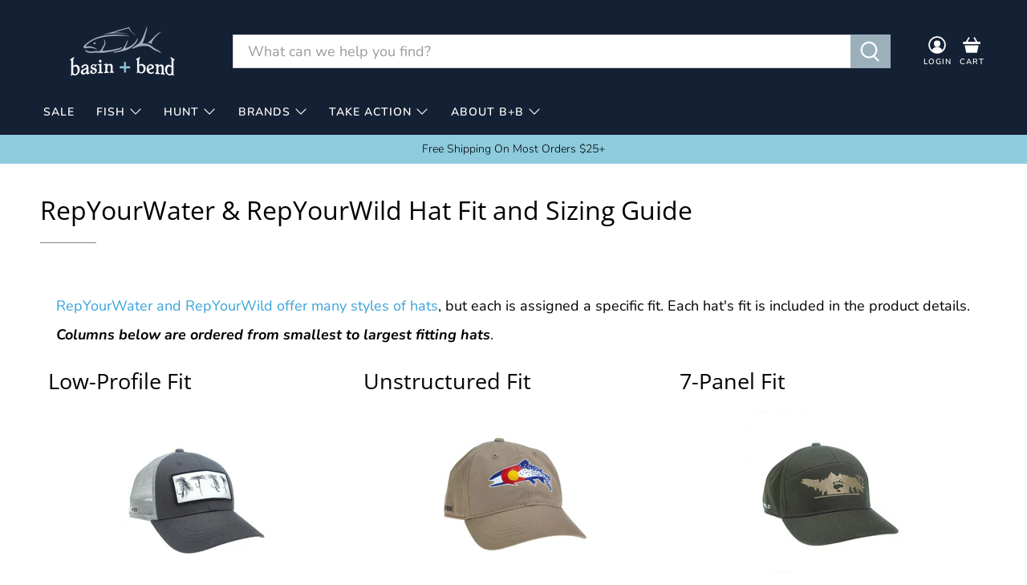

--- FILE ---
content_type: text/css
request_url: https://basinandbend.com/cdn/shop/t/49/assets/custom.css?v=158821119875794647051743888387
body_size: 139
content:
button.button--add-to-cart,button.action_button.action_button--secondary{background-color:#cb360a!important;color:#fff!important}button.button--add-to-cart[disabled]{box-shadow:none!important;opacity:.5!important}div.price-ui>span.price{color:#cb360a;font-size:1.5rem!important;font-weight:700!important;padding-right:20px}div.price-ui>span.compare-at-price{font-weight:700!important;font-size:1.5rem!important}.menu__heading{text-decoration:underline}p.product__collections-list>span.tag{background-color:#dbdbdb!important}p.product__collections-list>span.tag:hover{background-color:#9bb0bb!important}p.product__collections-list>span.tag>a{color:#3f3f3f!important}div.page-navigation-arrows{display:none}hr.collection-divider{display:block;height:1px;margin:1.5rem 0;background-color:#ddd;border:none}div.price-ui{padding-top:1em}p.items_left{color:#cb360a;margin-top:1em;font-style:italic}.shopify-payment-terms{width:100%;display:flex-wrap}.thumbnail-sticker.thumbnail-sticker--sold-out{background-color:#ddd!important;color:#000!important}.options-selection__option-name{font-weight:700!important;text-decoration:underline}.crispi-technology-table{width:100%;max-width:400px;table-layout:fixed;display:block}@media only screen and (max-width: 798px){.crispi-technology-images{min-width:56px;display:block}}@media screen and (min-width: 800px){.crispi-technology-images{min-width:112px;display:block}}.info-msg,.success-msg,.warning-msg,.error-msg{margin:10px 0;padding:26px 30px;border-radius:3px;width:100%;max-width:949px;display:flex;//justify-content: center;//align-items: center;box-sizing:inherit}.info-msg{background-color:#f8ffff;border:1px solid #bedfe6;border-left:5px solid #2185d0}.success-msg{color:#270;background-color:#dff2bf}.warning-msg{border:1px solid #7c5e1e52;border-left:5px solid #7c5e1e;background-color:#fff3cd}.error-msg{//color: #D8000C;border:1px solid #7c5e1e52;border-left:5px solid #ff3333;background-color:#ffbaba}.d-flex{display:flex!important}.me-4{margin-right:1.5rem!important}.msg-container{justify-content:center;width:100%;display:flex;margin-top:30px;margin-bottom:30px}.resp-container{position:relative;overflow:hidden;padding-top:56.25%}.resp-iframe{position:absolute;top:0;left:0;width:100%;height:100%;border:0}table tbody tr:nth-child(odd){background:#f5f5f5}div.bbdivrow>div:nth-of-type(odd){background:#e0e0e0}.Rtable{display:flex;flex-wrap:wrap}.Rtable-cell{box-sizing:border-box;flex:50%;margin:-1px 0 0 -1px;padding:5px 10px;border:solid 1px slategrey}.stripe{background-color:#e0e0e0}@media all and (max-width: 500px){.Rtable{display:block}.stripe{background-color:#f5f5f5;color:#000}.Rtable-cell:nth-child(2n){background-color:#e0e0e0}}.content{line-height:36px;font-weight:400}.show-mobile{display:none}.show-desktop{display:block}@media screen and (max-width: 798px){.show-mobile{display:block}.show-desktop{display:none}}
/*# sourceMappingURL=/cdn/shop/t/49/assets/custom.css.map?v=158821119875794647051743888387 */
